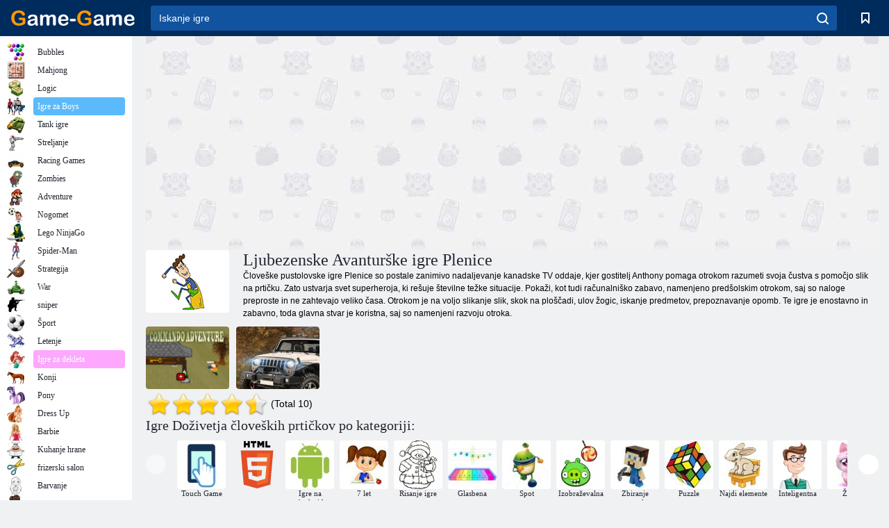

--- FILE ---
content_type: text/html; charset=utf-8
request_url: https://www.google.com/recaptcha/api2/aframe
body_size: 174
content:
<!DOCTYPE HTML><html><head><meta http-equiv="content-type" content="text/html; charset=UTF-8"></head><body><script nonce="E1jxnm9GM4WmsxedrzR9lQ">/** Anti-fraud and anti-abuse applications only. See google.com/recaptcha */ try{var clients={'sodar':'https://pagead2.googlesyndication.com/pagead/sodar?'};window.addEventListener("message",function(a){try{if(a.source===window.parent){var b=JSON.parse(a.data);var c=clients[b['id']];if(c){var d=document.createElement('img');d.src=c+b['params']+'&rc='+(localStorage.getItem("rc::a")?sessionStorage.getItem("rc::b"):"");window.document.body.appendChild(d);sessionStorage.setItem("rc::e",parseInt(sessionStorage.getItem("rc::e")||0)+1);localStorage.setItem("rc::h",'1769016578033');}}}catch(b){}});window.parent.postMessage("_grecaptcha_ready", "*");}catch(b){}</script></body></html>